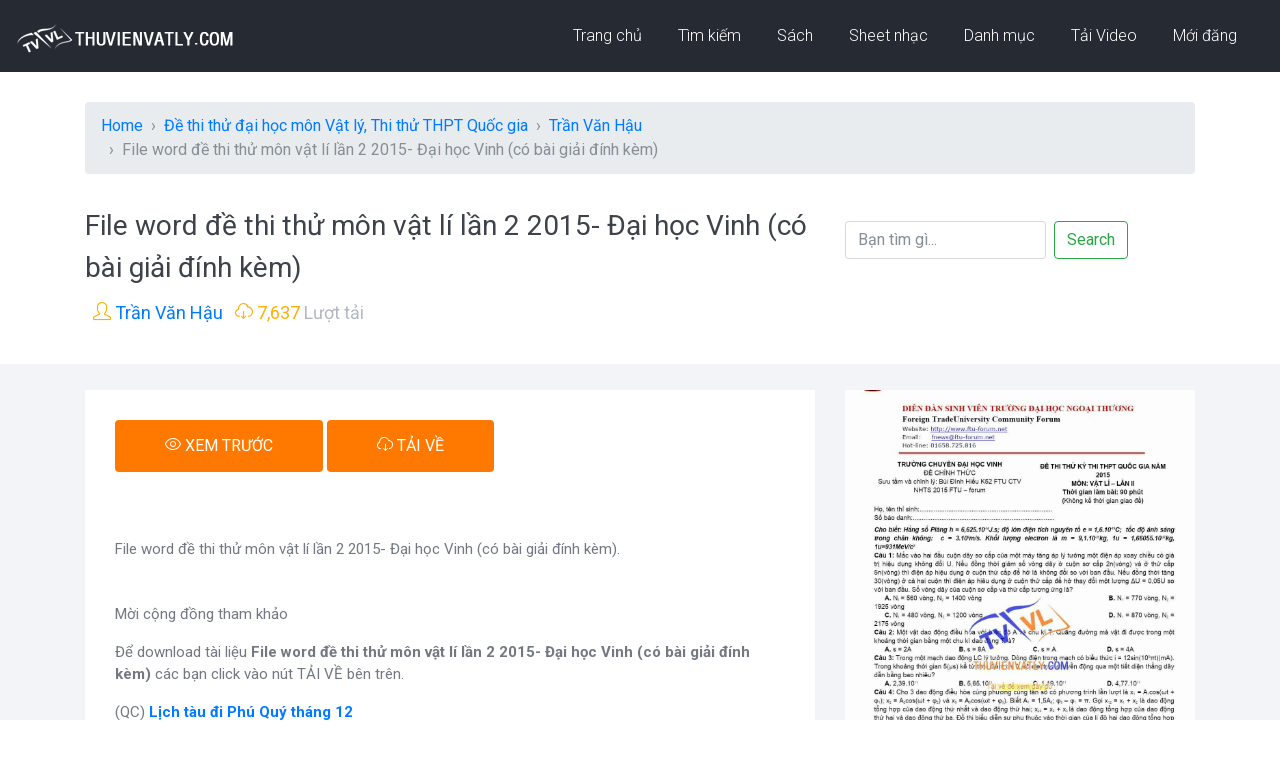

--- FILE ---
content_type: text/html; charset=UTF-8
request_url: https://thuvienvatly.com/download/41934
body_size: 12003
content:
<!DOCTYPE html>
<html lang="en">

<head>
    <!-- Required meta tags -->
    <meta charset="utf-8">
    <meta http-equiv="X-UA-Compatible" content="IE=edge">
    <meta name="viewport" content="width=device-width, initial-scale=1, shrink-to-fit=no">
	<title>[rar] File word đề thi thử môn vật lí lần 2 2015-  Đại  học Vinh (có bài giải đính kèm) | Thư Viện Vật Lý</title>
	<meta name="description" content="File word đề thi thử môn vật lí lần 2 2015-  Đại  học Vinh (có bài giải đính kèm) do Trần Văn Hậu tải lên, Chuyên mục: Đề thi thử đại học môn Vật lý, Thi thử THPT Quốc gia. &nbsp;Mời cộng đồng tham khảo" />
	<meta name="keywords" content="de co dap an bai giai chi tiet,File word de thi thu mon vat li, lan 2 2015,  Dai  hoc Vinh, co bai giai dinh kem" />

	<meta name="robots" content="index, follow" />
    <!-- Page Title -->
    <!-- Bootstrap CSS -->
    <link rel="stylesheet" href="/css/bootstrap.min.css">
    <!-- Google Fonts -->
    <link href="https://fonts.googleapis.com/css?family=Roboto:300,400,400i,500,700,900" rel="stylesheet">
    <!-- Simple line Icon -->
    <link rel="stylesheet" href="/css/simple-line-icons.css">
    <!-- Themify Icon -->
    <link rel="stylesheet" href="/css/themify-icons.css">
    <!-- Hover Effects -->
    <link rel="stylesheet" href="/css/set1.css">
    <!-- Swipper Slider -->
    <link rel="stylesheet" href="/css/swiper.min.css">
    <!-- Magnific Popup CSS -->
    <link rel="stylesheet" href="/css/magnific-popup.css">
    <!-- Main CSS -->
    <link rel="stylesheet" href="/css/style.css">
	<meta name="Generator" content="Thư Viện Vật Lý"  >

<link rel="shortcut icon" href="https://thuvienvatly.com/favicon.ico" >
<link rel="preconnect" href="https://fonts.googleapis.com">
<link rel="preconnect" href="https://fonts.gstatic.com" crossorigin>
<link href="https://fonts.googleapis.com/css2?family=Noto+Sans:ital,wght@0,400;0,700;1,400;1,700&display=swap" rel="stylesheet">
<link rel="alternate" type="application/rss+xml" title="Thu Vien Vat Ly" href="https://thuvienvatly.com/rss.php" >

<link rel="apple-touch-icon" sizes="180x180" href="/apple-touch-icon.png">
<link rel="icon" type="image/png" sizes="32x32" href="/favicon-32x32.png">
<link rel="icon" type="image/png" sizes="16x16" href="/favicon-16x16.png">
<link rel="manifest" href="/site.webmanifest">
<link rel="image_src" href="https://thuvienvatly.com/home/images/random-image/95683.jpg" >
<meta itemprop="image" content="https://thuvienvatly.com/home/images/random-image/95683.jpg" >
<meta property="og:image" content="https://thuvienvatly.com/home/images/random-image/95683.jpg" >
<meta itemprop="photo" content="https://thuvienvatly.com/home/images/random-image/95683.jpg" >
<!-- Google tag (gtag.js) -->
<script async src="https://www.googletagmanager.com/gtag/js?id=G-5F6HJ38XH3"></script>
<script>
  window.dataLayer = window.dataLayer || [];
  function gtag(){dataLayer.push(arguments);}
  gtag('js', new Date());

  gtag('config', 'G-5F6HJ38XH3');
</script>
<!-- Google adsense auto ads -->
<script async src="https://pagead2.googlesyndication.com/pagead/js/adsbygoogle.js?client=ca-pub-1776428823259622" crossorigin="anonymous"></script>
<!-- Latex -->
<script type="text/x-mathjax-config">
	MathJax.Hub.Config({
	 tex2jax: {
		  inlineMath: [ ['$$','$$'],["\\[","\\]"],["\\(","\\)"]],
		  displayMath: [["[","]"] ],
		  processEscapes: true
		}
	});
</script>
<script type="text/javascript" src="https://cdnjs.cloudflare.com/ajax/libs/mathjax/2.7.1/MathJax.js?config=TeX-AMS-MML_HTMLorMML" ></script>
<!-- End Latex -->	
</head>

<body>
    <!--============================= HEADER =============================-->
    <div class="dark-bg">
        <div class="container-fluid">
           
						<div class="row">
                    <div class="col-md-12">
                        <nav class="navbar navbar-expand-lg navbar-light">
                            <a class="navbar-brand" href="https://thuvienvatly.com/">
								<img src="https://thuvienvatly.com/home/images/logo-30-white.png" />
							</a>
                            <button class="navbar-toggler" type="button" data-toggle="collapse" data-target="#navbarNavDropdown" aria-controls="navbarNavDropdown" aria-expanded="false" aria-label="Toggle navigation">
                <span class="icon-menu"></span>
              </button>
                            <div class="collapse navbar-collapse justify-content-end" id="navbarNavDropdown">
                                <ul class="navbar-nav">
                                    <li class="nav-item dropdown">
                                        <a class="nav-link" href="https://thuvienvatly.com/">
										 Trang chủ
									   </a>
                                        
                                    </li>
                                    <li class="nav-item dropdown">
                                        <a class="nav-link" href="https://thuvienvatly.com/">
										 Tìm kiếm
									   </a>
                                        
                                    </li>
									<li class="nav-item dropdown">
                                        <a class="nav-link" href="https://thuvienvatly.com/review/0" title="Đánh Giá Sách, Đọc Thử Sách">
										Sách
										</a>
                                        
                                    </li><li class="nav-item dropdown">
                                        <a class="nav-link" href="https://truongca.com/" title="Tải sheet nhạc PDF, xem hợp âm">
										Sheet nhạc
										</a>
                                        
                                    </li>
                                    <li class="nav-item dropdown">
                                        <a class="nav-link" href="https://thuvienvatly.com/download/">
										Danh mục
									  </a>
                                    </li>
                                    <li class="nav-item dropdown">
                                        <a class="nav-link" href="https://thuvienvatly.com/video/">
										Tải Video
									  </a>

                                    </li>
                                    <li class="nav-item dropdown">
                                        <a class="nav-link" href="https://thuvienvatly.com/moi.php">
										Mới đăng
									  </a>
                                     
                                    </li>
                                </ul>
                            </div>
                        </nav>
                    </div>
			</div>
        </div>
    </div>
    <!--//END HEADER -->
    <!--============================= BOOKING =============================-->

    <!--//END BOOKING -->
    <!--============================= RESERVE A SEAT =============================-->
    <section class="reserve-block">
        <div class="container">
            <div class="row">
				<div class="col-md-12" style="margin-bottom: 15px;">
						<nav style="--bs-breadcrumb-divider: '>';" aria-label="breadcrumb">
						  <ol class="breadcrumb" itemscope itemtype="https://schema.org/BreadcrumbList">
							<li class="breadcrumb-item" itemprop="itemListElement" itemscope
          itemtype="https://schema.org/ListItem"><a href="https://thuvienvatly.com/" itemprop="item"><span itemprop="name">Home</span></a><meta itemprop="position" content="1" /></li>
							<li class="breadcrumb-item" aria-current="page" itemprop="itemListElement" itemscope
          itemtype="https://schema.org/ListItem"><a href="/danhmuc/267/0" itemprop="item" title="Đề thi thử đại học môn Vật lý, Thi thử THPT Quốc gia"><span itemprop="name">Đề thi thử đại học môn Vật lý, Thi thử THPT Quốc gia</span></a><meta itemprop="position" content="2" /></li>
							<li class="breadcrumb-item " aria-current="page" itemprop="itemListElement" itemscope
          itemtype="https://schema.org/ListItem"><a href="/u/16412" itemprop="item" title="Trần Văn Hậu"><span itemprop="name">Trần Văn Hậu</span></a><meta itemprop="position" content="3" /></li>
							<li class="breadcrumb-item active" aria-current="page" itemprop="itemListElement" itemscope
          itemtype="https://schema.org/ListItem"><span itemprop="name">File word đề thi thử môn vật lí lần 2 2015-  Đại  học Vinh (có bài giải đính kèm)</span><meta itemprop="position" content="4" /></li>
						  </ol>
						</nav>
				</div>
                <div class="col-md-8">
                    <h1 class="downloadtitle">File word đề thi thử môn vật lí lần 2 2015-  Đại  học Vinh (có bài giải đính kèm)</h1>
                    <p><span class="icon-user"></span><a href="/u/16412" title="Trần Văn Hậu"> Trần Văn Hậu</a></p>
                    <p><span><span class="icon-cloud-download"></span> 7,637</span> Lượt tải</p>
                </div>
				<div class="col-md-4 mt-3">
                   <form class="form-inline" action="https://thuvienvatly.com/search.php" method="GET" name="searchForm" id="searchForm">
					<input class="form-control mr-sm-2" type="text" name="q" value="" id="searchWord" placeholder="Bạn tìm gì...">
					<input type="hidden" name="sitesearch" value="thuvienvatly.com">
					<button class="btn btn-outline-success my-2 my-sm-0" type="submit" name="sa">Search</button>
				  </form>
                </div>
               
            </div>
        </div>
    </section>
    <!--//END RESERVE A SEAT -->
    <!--============================= BOOKING DETAILS =============================-->
    <section class="light-bg booking-details_wrap">
        <div class="container">
            <div class="row">
                <div class="col-md-8 responsive-wrap">
                    <div class="booking-checkbox_wrap">
                        <div class="booking-checkbox">
							<div class="reserve-seat-block">
								<div class="reserve-btn">
									<div class="featured-btn-wrap" >									
										<a title="Xem trước tài liệu File word đề thi thử môn vật lí lần 2 2015-  Đại  học Vinh (có bài giải đính kèm)" rel="nofollow" onclick="child_store_redirect('#xemtruoc', '_self'); " href="javascript:void(0);" class="btn btn-danger"><span class="icon-eye"></span> XEM TRƯỚC</a>
									</div>
								</div>
								<div class="reserve-btn">
									<div class="featured-btn-wrap">
											
										<a title="Download tài liệu File word đề thi thử môn vật lí lần 2 2015-  Đại  học Vinh (có bài giải đính kèm)" rel="nofollow" onclick="child_store_redirect('https://thuvienvatly.com/tai/41934', '_blank'); " href="javascript:void(0);" class="btn btn-danger"><span class="icon-cloud-download"></span> TẢI VỀ</a>
																		</div>
								</div>
							</div>
							<div class="fb-share-button mb-2" data-href="https://thuvienvatly.com/download/41934" data-layout="button_count" data-size="large" data-lazy="true" ><a target="_blank" href="https://www.facebook.com/sharer/sharer.php?u=https%3A%2F%2Fthuvienvatly.com%2Fdownload%2F41934" class="fb-xfbml-parse-ignore">Chỉa sẻ</a></div>

							<div class="mt-3"> File word đề thi thử môn vật lí lần 2 2015-  Đại  học Vinh (có bài giải đính kèm). <p>&nbsp;</p>Mời cộng đồng tham khảo</div>									
							<div class="mt-3">Để download tài liệu <b>File word đề thi thử môn vật lí lần 2 2015-  Đại  học Vinh (có bài giải đính kèm) </b> các bạn click vào nút  TẢI VỀ bên trên.</div>
							
							<div class="mt-3"><div style="max-width:500px">(QC) <a href="https://diphuquy.com/lich-tau/" title="lịch tàu chạy đảo Phú Quý" target="_blank"><strong>Lịch tàu đi Phú Quý tháng 12</a></strong></div></div>
							
							<!-- ADS TVVL new responsive -->
							<script async src="https://pagead2.googlesyndication.com/pagead/js/adsbygoogle.js?client=ca-pub-1776428823259622"
								 crossorigin="anonymous"></script>
							<ins class="adsbygoogle ads1"
								 style="display:block"
								 data-ad-client="ca-pub-1776428823259622"
								 data-ad-slot="8583722162"
								 data-ad-format="auto"
								 data-full-width-responsive="true"></ins>
							<script>
								 (adsbygoogle = window.adsbygoogle || []).push({});
							</script>					
							<!-- END TVVL new responsive -->
							<br>
							<p>📁 Chuyên mục: <a href="/danhmuc/267/0" title="Đề thi thử đại học môn Vật lý, Thi thử THPT Quốc gia">Đề thi thử đại học môn Vật lý, Thi thử THPT Quốc gia</a></p>
                            <p>📅 Ngày tải lên: 22/04/2015</p>									
							<p>📥 Tên file: <b>de-lan-2vinh-2015.thuvienvatly.com.0cc1e.41934.rar</b> (588.6 KB)</p>									
							<p>🔑 Chủ đề: <a href='/chuyen-de/de-co-dap-an-bai-giai-chi-tiet' title='Tải về tài liệu de co dap an bai giai chi tiet'>de co dap an bai giai chi tiet</a> <a href='/chuyen-de/File-word-de-thi-thu-mon-vat-li' title='Tải về tài liệu File word de thi thu mon vat li'>File word de thi thu mon vat li</a> <a href='/chuyen-de/lan-2-2015' title='Tải về tài liệu lan 2 2015'>lan 2 2015</a> <a href='/chuyen-de/Dai--hoc-Vinh' title='Tải về tài liệu Dai  hoc Vinh'>Dai  hoc Vinh</a> <a href='/chuyen-de/co-bai-giai-dinh-kem' title='Tải về tài liệu co bai giai dinh kem'>co bai giai dinh kem</a> </p>									
							<hr>
                        </div>
                        <div class="row">
                                                    </div>
							
                        <div id='danhsachcauhoi'>
							<div class="mt-3"><strong>Thử sức các bài tập này nhé:</strong></div>
																<div class="mt-3 mb-3"><b>Câu 1:</b> <p class="">Dao động cưỡng bức có</p></div>
									<ul><li style='list-style: none;'>(A) 

 tần số nhỏ hơn tần số của lực cưỡng bức </li><li style='list-style: none;'>(B) 

 tần số lớn hơn tần số của lực cưỡng bức </li><li style='list-style: none;'>(C) 

 biên độ thay đổi theo thời gian </li><li style='list-style: none;'>(D) 

 biên độ không đổi theo thời gian </li></ul>									<p class="ml-4">👉 <a href="https://thuvienvatly.com/cau-hoi/45135-tot-nghiep-thpt_1728793028_dao-dong-cuong-buc-co"> Xem giải chi tiết</a></p>
																<div class="mt-3 mb-3"><b>Câu 2:</b> <p class="">Một chất điểm dao động điều hòa với phương trình x = 4cos(5πt + 0,75π) cm. Biên độ dao động của chất điểm bằng</p></div>
									<ul><li style='list-style: none;'>(A) 

 4 cm </li><li style='list-style: none;'>(B) 

 8 cm </li><li style='list-style: none;'>(C) 

 0,75π cm </li><li style='list-style: none;'>(D) 

 5π cm </li></ul>									<p class="ml-4">👉 <a href="https://thuvienvatly.com/cau-hoi/45134-tot-nghiep-thpt_1728793025_mot-chat-diem-dao-dong-dieu-hoa-voi-phuong-trinh-x"> Xem giải chi tiết</a></p>
																<div class="mt-3 mb-3"><b>Câu 3:</b> <p class="">Trong thí nghiệm Yâng về giao thoa ánh sáng, nguồn sáng phát ra ánh sáng trắng có bước sóng từ 380 nm đến 760 nm. Trên màn quan sát, tại điểm M có đúng 4 bức xạ cho vân sáng có bước sóng 735 nm; 490 nm; λ<sub>1</sub> và λ<sub>2</sub>. Hiệu năng lượng của hai photon tương ứng với hai bức xạ này là</p></div>
									<ul><li style='list-style: none;'>(A) 

 1,5 MeV </li><li style='list-style: none;'>(B) 

 1,0 MeV </li><li style='list-style: none;'>(C) 

 0,85 MeV </li><li style='list-style: none;'>(D) 

 3,4 MeV </li></ul>									<p class="ml-4">👉 <a href="https://thuvienvatly.com/cau-hoi/45132-tot-nghiep-thpt_1728793018_trong-thi-nghiem-yang-ve-giao-thoa-anh-sang-nguon"> Xem giải chi tiết</a></p>
													</div>
										


						<div class="row mt-4">
							<div class="fb-comments" data-num-posts="3" data-width="100%" data-href="https://thuvienvatly.com/download/41934"></div>
						</div>
												<div class="embed-responsive embed-responsive-1by1 mt-4" id="xemtruoc">
							  <iframe class="embed-responsive-item" src="https://drive.google.com/file/d/16sIBwKuIQRXUpOWBuiwxrzS13LMuMyOe/preview" allow="autoplay" border="0"></iframe>
						</div>
						<div class="reserve-seat-block mt-4">
							<div class="reserve-btn">
								<div class="featured-btn-wrap">
									<a title="Download tài liệu File word đề thi thử môn vật lí lần 2 2015-  Đại  học Vinh (có bài giải đính kèm)" rel="nofollow" onclick="child_store_redirect('https://thuvienvatly.com/tai/41934', '_blank'); " href="javascript:void(0);" class="btn btn-danger"><span class="icon-cloud-download"></span> TẢI VỀ</a>
								</div>
							</div>
						</div>
						                    </div>
                    
                </div>
                <div class="col-md-4 responsive-wrap">
									<div class="contact-info">
						<div class="featured-place-wrap">
							<a href="/download/41985">
								<img src="https://thuvienvatly.com/home/images/download_thumb/1oU1_n6WvBK9gzAlP1D-QnrW0EAsGo9RQ.jpg" class="img-fluid" alt="File word đề thi thử đại học môn Vật lí lần 2 năm 2015 trường THPT chuyên ĐH Vinh">
								<div class="featured-title-box">
									<h6>File word đề thi thử đại học môn Vật lí lần 2 năm 2015 trường THPT chuyên ĐH Vinh</h6>
									<p>Bùi Đình Hiếu</p>
									<ul>
										<li><span class="icon-cloud-download"></span>
											<p>1,859 lượt tải</p>
										</li>

									</ul>
									<div class="bottom-icons">
										<div class="open-now">TREND</div>
										<span class="ti-heart" ></span>
										<span class="ti-bookmark"  style='color:blue;' ></span>
									</div>
								</div>
							</a>
						</div>
					</div>

											<div class="contact-info">
									<div class="featured-place-wrap">
										<a href="/review/combo-2-sach-excel-va-word-ung-dung-van-phong-dao-tao-tin-hoc-tu-co-ban-den-nang-cao" title="Combo 2 Sách Excel Và Word Ứng Dụng Văn Phòng ĐÀO TẠO TIN HỌC Từ Cơ Bản Đến Nâng Cao" >
											<img src="https://thuvienvatly.com/images/deals/thumb/combo-2-sach-excel-va-word-ung-dung-van-phong-dao-tao-tin-hoc-tu-co-ban-den-nang-cao.jpg" class="img-fluid" alt="Combo 2 Sách Excel Và Word Ứng Dụng Văn Phòng ĐÀO TẠO TIN HỌC Từ Cơ Bản Đến Nâng Cao">
											<div class="featured-title-box">
											<h6>Combo 2 Sách Excel Và Word Ứng Dụng Văn Phòng ĐÀO TẠO TIN HỌC Từ Cơ Bản Đến Nâng Cao</h6>
												<div class="bottom-icons">
													<div class="open-now">TREND</div>
													<span class="ti-heart" ></span>
													<span class="ti-bookmark"  style='color:blue;' ></span>
												</div>
											</div>
										</a>
									</div>
						</div>
											<div class="contact-info">
									<div class="featured-place-wrap">
										<a href="/review/sach-microsoft-office-word-2016" title="Sách Microsoft Office Word 2016" >
											<img src="https://thuvienvatly.com/images/deals/thumb/sach-microsoft-office-word-2016.jpg" class="img-fluid" alt="Sách Microsoft Office Word 2016">
											<div class="featured-title-box">
											<h6>Sách Microsoft Office Word 2016</h6>
												<div class="bottom-icons">
													<div class="open-now">TREND</div>
													<span class="ti-heart" ></span>
													<span class="ti-bookmark"  style='color:blue;' ></span>
												</div>
											</div>
										</a>
									</div>
						</div>
					                    
                </div>
            </div>
        </div>
    </section>
    <!--//END BOOKING DETAILS -->
	<!--============================= KEYWORD =============================-->
   <section class="main-block light-bg">
        <div class="container">
            <div class="row justify-content-center">
                <div class="col-md-5">
                    <div class="styled-heading">
                        <h3>GỢI Ý THEO de co dap an bai giai chi tiet File word de thi thu mon vat li lan 2 2015 Dai  hoc Vinh co bai giai dinh kem </h3>
                    </div>
                </div>
            </div>
            <div class="row">
					<div class="col-md-4 featured-responsive">
                    <div class="featured-place-wrap">
                        <a href="/download/41985" title="File word đề thi thử đại học môn Vật lí lần 2 năm 2015 trường THPT chuyên ĐH Vinh" >
                            <img src="https://thuvienvatly.com/home/images/download_thumb/1oU1_n6WvBK9gzAlP1D-QnrW0EAsGo9RQ.jpg" class="img-fluid" alt="File word đề thi thử đại học môn Vật lí lần 2 năm 2015 trường THPT chuyên ĐH Vinh">
                            <div class="featured-title-box">
                                <h6>File word đề thi thử đại học môn Vật lí lần 2 năm 2015 trường THPT chuyên ĐH Vinh</h6>
                                <p>Bùi Đình Hiếu</p>
                                <ul>
                                    <li><span class="icon-calendar"></span>
                                        <p>28/04/2015</p>
                                    </li>
                                    <li><span class="icon-cloud-download"></span>
                                        <p>1,859 lượt tải</p>
                                    </li>

                                </ul>
                                <div class="bottom-icons">
                                    <div class="open-now">TREND</div>
                                    <span class="ti-heart" ></span>
                                    <span class="ti-bookmark"  style='color:blue;' ></span>
                                </div>
                            </div>
                        </a>
                    </div>
                </div>
					<div class="col-md-4 featured-responsive">
                    <div class="featured-place-wrap">
                        <a href="/download/41940" title="File word đề thi thử môn vật lí lần 2 2015-  ĐHSP Hà Nội" >
                            <img src="https://thuvienvatly.com/home/images/random_icon/archive_rar.gif" class="img-fluid" alt="File word đề thi thử môn vật lí lần 2 2015-  ĐHSP Hà Nội">
                            <div class="featured-title-box">
                                <h6>File word đề thi thử môn vật lí lần 2 2015-  ĐHSP Hà Nội</h6>
                                <p>Trần Văn Hậu</p>
                                <ul>
                                    <li><span class="icon-calendar"></span>
                                        <p>23/04/2015</p>
                                    </li>
                                    <li><span class="icon-cloud-download"></span>
                                        <p>3,494 lượt tải</p>
                                    </li>

                                </ul>
                                <div class="bottom-icons">
                                    <div class="open-now">TREND</div>
                                    <span class="ti-heart" ></span>
                                    <span class="ti-bookmark"  style='color:blue;' ></span>
                                </div>
                            </div>
                        </a>
                    </div>
                </div>
					<div class="col-md-4 featured-responsive">
                    <div class="featured-place-wrap">
                        <a href="/download/41637" title="Đáp án chi tiết Đề thi thử đại học môn Vật lí trường THPT chuyên- Đại học Vinh năm 2015" >
                            <img src="https://thuvienvatly.com/home/images/download_thumb/1q738SymXAAXElGsTUrLTeKJ8iEExiXuP.jpg" class="img-fluid" alt="Đáp án chi tiết Đề thi thử đại học môn Vật lí trường THPT chuyên- Đại học Vinh năm 2015">
                            <div class="featured-title-box">
                                <h6>Đáp án chi tiết Đề thi thử đại học môn Vật lí trường THPT chuyên- Đại học Vinh năm 2015</h6>
                                <p>Trần Quân</p>
                                <ul>
                                    <li><span class="icon-calendar"></span>
                                        <p>22/03/2015</p>
                                    </li>
                                    <li><span class="icon-cloud-download"></span>
                                        <p>4,071 lượt tải</p>
                                    </li>

                                </ul>
                                <div class="bottom-icons">
                                    <div class="open-now">TREND</div>
                                    <span class="ti-heart" ></span>
                                    <span class="ti-bookmark"  style='color:blue;' ></span>
                                </div>
                            </div>
                        </a>
                    </div>
                </div>
					<div class="col-md-4 featured-responsive">
                    <div class="featured-place-wrap">
                        <a href="/download/45638" title="Giải chi tiết đề thi thử môn Vật lí - Chuyên Đại học Vinh" >
                            <img src="https://thuvienvatly.com/home/images/download_thumb/1sw-ePiOfpA6wjN_H8RG51QZunKEKTAUY.jpg" class="img-fluid" alt="Giải chi tiết đề thi thử môn Vật lí - Chuyên Đại học Vinh">
                            <div class="featured-title-box">
                                <h6>Giải chi tiết đề thi thử môn Vật lí - Chuyên Đại học Vinh</h6>
                                <p>Tăng Hải Tuân</p>
                                <ul>
                                    <li><span class="icon-calendar"></span>
                                        <p>01/03/2017</p>
                                    </li>
                                    <li><span class="icon-cloud-download"></span>
                                        <p>4,418 lượt tải</p>
                                    </li>

                                </ul>
                                <div class="bottom-icons">
                                    <div class="open-now">TREND</div>
                                    <span class="ti-heart" ></span>
                                    <span class="ti-bookmark"  style='color:blue;' ></span>
                                </div>
                            </div>
                        </a>
                    </div>
                </div>
					<div class="col-md-4 featured-responsive">
                    <div class="featured-place-wrap">
                        <a href="/download/42334" title="File word - Chuyên Hùng Vương - Phú Thọ - đề thi thử môn vật lí lần 2 2015-" >
                            <img src="https://thuvienvatly.com/home/images/download_thumb/1BHAmVebw9FucZHa4N7f336961yECKJMP.jpg" class="img-fluid" alt="File word - Chuyên Hùng Vương - Phú Thọ - đề thi thử môn vật lí lần 2 2015-">
                            <div class="featured-title-box">
                                <h6>File word - Chuyên Hùng Vương - Phú Thọ - đề thi thử môn vật lí lần 2 2015-</h6>
                                <p>Trần Văn Hậu</p>
                                <ul>
                                    <li><span class="icon-calendar"></span>
                                        <p>07/06/2015</p>
                                    </li>
                                    <li><span class="icon-cloud-download"></span>
                                        <p>2,095 lượt tải</p>
                                    </li>

                                </ul>
                                <div class="bottom-icons">
                                    <div class="open-now">TREND</div>
                                    <span class="ti-heart" ></span>
                                    <span class="ti-bookmark"  style='color:blue;' ></span>
                                </div>
                            </div>
                        </a>
                    </div>
                </div>
					<div class="col-md-4 featured-responsive">
                    <div class="featured-place-wrap">
                        <a href="/download/41988" title="File word đề thi thử môn vật lí lần 4 2015-  ĐHSP HN" >
                            <img src="https://thuvienvatly.com/home/images/random_icon/archive_rar.gif" class="img-fluid" alt="File word đề thi thử môn vật lí lần 4 2015-  ĐHSP HN">
                            <div class="featured-title-box">
                                <h6>File word đề thi thử môn vật lí lần 4 2015-  ĐHSP HN</h6>
                                <p>Trần Văn Hậu</p>
                                <ul>
                                    <li><span class="icon-calendar"></span>
                                        <p>28/04/2015</p>
                                    </li>
                                    <li><span class="icon-cloud-download"></span>
                                        <p>3,194 lượt tải</p>
                                    </li>

                                </ul>
                                <div class="bottom-icons">
                                    <div class="open-now">TREND</div>
                                    <span class="ti-heart" ></span>
                                    <span class="ti-bookmark"  style='color:blue;' ></span>
                                </div>
                            </div>
                        </a>
                    </div>
                </div>
				</div>
			<div class="row justify-content-center">
                <div class="col-md-4">
                    <div class="featured-btn-wrap">
                        <a href="/chuyen-de/de-co-dap-an-bai-giai-chi-tiet" class="btn btn-danger">XEM THÊM</a>
                    </div>
                </div>
            </div>
        </div>
    </section>
    <!--//END KEYWORD -->  
	<!--============================= Cung Tac Gia =============================-->
   <section class="main-block light-bg">
        <div class="container">
            <div class="row justify-content-center">
                <div class="col-md-5">
                    <div class="styled-heading">
                        <h3>CÙNG TÁC GIẢ</h3>
                    </div>
                </div>
            </div>
            <div class="row">
					<div class="col-md-4 featured-responsive">
                    <div class="featured-place-wrap">
                        <a href="/download/56267" title="Trắc nghiệm ôn thi giữa kỳ  VL 11 - Form BGD" >
                            <img src="https://thuvienvatly.com/home/images/random_icon/pdf.gif" class="img-fluid" alt="Trắc nghiệm ôn thi giữa kỳ  VL 11 - Form BGD">
                            <div class="featured-title-box">
                                <h6>Trắc nghiệm ôn thi giữa kỳ  VL 11 - Form BGD</h6>
                                <p>Trần Văn Hậu</p>
                                <ul>
                                    <li><span class="icon-calendar"></span>
                                        <p>28/10/2025</p>
                                    </li>
                                    <li><span class="icon-cloud-download"></span>
                                        <p>526 lượt tải</p>
                                    </li>

                                </ul>
                                <div class="bottom-icons">
                                    <div class="open-now"></div>
                                    <span class="ti-heart" ></span>
                                    <span class="ti-bookmark" ></span>
                                </div>
                            </div>
                        </a>
                    </div>
                </div>
					<div class="col-md-4 featured-responsive">
                    <div class="featured-place-wrap">
                        <a href="/download/56266" title="Bộ đề ôn thi giữa kì 1 - Vật lí 10 - Form BGD" >
                            <img src="https://thuvienvatly.com/home/images/random_icon/pdf.gif" class="img-fluid" alt="Bộ đề ôn thi giữa kì 1 - Vật lí 10 - Form BGD">
                            <div class="featured-title-box">
                                <h6>Bộ đề ôn thi giữa kì 1 - Vật lí 10 - Form BGD</h6>
                                <p>Trần Văn Hậu</p>
                                <ul>
                                    <li><span class="icon-calendar"></span>
                                        <p>25/10/2025</p>
                                    </li>
                                    <li><span class="icon-cloud-download"></span>
                                        <p>622 lượt tải</p>
                                    </li>

                                </ul>
                                <div class="bottom-icons">
                                    <div class="open-now"></div>
                                    <span class="ti-heart" ></span>
                                    <span class="ti-bookmark" ></span>
                                </div>
                            </div>
                        </a>
                    </div>
                </div>
					<div class="col-md-4 featured-responsive">
                    <div class="featured-place-wrap">
                        <a href="/download/56198" title="Đề thi thử VL 2025 - THPT Hoa Lư - Ninh Bình - L1" >
                            <img src="https://thuvienvatly.com/home/images/download_thumb/1CZxqJ6ekrNRDbvhWUWvZXvw0Qv0ocVD_.jpg" class="img-fluid" alt="Đề thi thử VL 2025 - THPT Hoa Lư - Ninh Bình - L1">
                            <div class="featured-title-box">
                                <h6>Đề thi thử VL 2025 - THPT Hoa Lư - Ninh Bình - L1</h6>
                                <p>Trần Văn Hậu</p>
                                <ul>
                                    <li><span class="icon-calendar"></span>
                                        <p>10/12/2024</p>
                                    </li>
                                    <li><span class="icon-cloud-download"></span>
                                        <p>619 lượt tải</p>
                                    </li>

                                </ul>
                                <div class="bottom-icons">
                                    <div class="open-now"></div>
                                    <span class="ti-heart" ></span>
                                    <span class="ti-bookmark" ></span>
                                </div>
                            </div>
                        </a>
                    </div>
                </div>
					<div class="col-md-4 featured-responsive">
                    <div class="featured-place-wrap">
                        <a href="/download/54565" title="Đề tham khảo Tốt nghiệp môn lí 2025 của BGD" >
                            <img src="https://thuvienvatly.com/home/images/download_thumb/11ao50xv7kMr2gJ_adXs6L3PcR91kg3LV.jpg" class="img-fluid" alt="Đề tham khảo Tốt nghiệp môn lí 2025 của BGD">
                            <div class="featured-title-box">
                                <h6>Đề tham khảo Tốt nghiệp môn lí 2025 của BGD</h6>
                                <p>Trần Văn Hậu</p>
                                <ul>
                                    <li><span class="icon-calendar"></span>
                                        <p>18/10/2024</p>
                                    </li>
                                    <li><span class="icon-cloud-download"></span>
                                        <p>782 lượt tải</p>
                                    </li>

                                </ul>
                                <div class="bottom-icons">
                                    <div class="open-now"></div>
                                    <span class="ti-heart" ></span>
                                    <span class="ti-bookmark" ></span>
                                </div>
                            </div>
                        </a>
                    </div>
                </div>
					<div class="col-md-4 featured-responsive">
                    <div class="featured-place-wrap">
                        <a href="/download/54499" title="Trắc nghiệm theo bài VL11 - KNTT - Phiên bản cập nhật" >
                            <img src="https://thuvienvatly.com/home/images/download_thumb/12Yspnpb8x-W1miVOwhnJMmsxuQW6o5FX.jpg" class="img-fluid" alt="Trắc nghiệm theo bài VL11 - KNTT - Phiên bản cập nhật">
                            <div class="featured-title-box">
                                <h6>Trắc nghiệm theo bài VL11 - KNTT - Phiên bản cập nhật</h6>
                                <p>Trần Văn Hậu</p>
                                <ul>
                                    <li><span class="icon-calendar"></span>
                                        <p>26/09/2024</p>
                                    </li>
                                    <li><span class="icon-cloud-download"></span>
                                        <p>902 lượt tải</p>
                                    </li>

                                </ul>
                                <div class="bottom-icons">
                                    <div class="open-now"></div>
                                    <span class="ti-heart" ></span>
                                    <span class="ti-bookmark" ></span>
                                </div>
                            </div>
                        </a>
                    </div>
                </div>
					<div class="col-md-4 featured-responsive">
                    <div class="featured-place-wrap">
                        <a href="/download/54338" title="Trắc nghiệm theo bài Vật lí 11 - hk2 - KNTT" >
                            <img src="https://thuvienvatly.com/home/images/download_thumb/1kWEn-28YgB2AnmSXk_8-Ny83u-q1wole.jpg" class="img-fluid" alt="Trắc nghiệm theo bài Vật lí 11 - hk2 - KNTT">
                            <div class="featured-title-box">
                                <h6>Trắc nghiệm theo bài Vật lí 11 - hk2 - KNTT</h6>
                                <p>Trần Văn Hậu</p>
                                <ul>
                                    <li><span class="icon-calendar"></span>
                                        <p>02/02/2024</p>
                                    </li>
                                    <li><span class="icon-cloud-download"></span>
                                        <p>2,218 lượt tải</p>
                                    </li>

                                </ul>
                                <div class="bottom-icons">
                                    <div class="open-now">TREND</div>
                                    <span class="ti-heart" ></span>
                                    <span class="ti-bookmark"  style='color:blue;' ></span>
                                </div>
                            </div>
                        </a>
                    </div>
                </div>
				</div>
			<div class="row justify-content-center">
                <div class="col-md-4">
                    <div class="featured-btn-wrap">
                        <a href="/u/16412" class="btn btn-danger">XEM THÊM</a>
                    </div>
                </div>
            </div>
        </div>
    </section>
    <!--//END Cung Tac Gia -->  

	<!--============================= Cung Danh muc =============================-->
   <section class="main-block light-bg">
        <div class="container">
            <div class="row justify-content-center">
                <div class="col-md-5">
                    <div class="styled-heading">
                        <h3>CÙNG CHUYÊN MỤC Đề thi thử đại học môn Vật lý, Thi thử THPT Quốc gia</h3>
                    </div>
                </div>
            </div>
            <div class="row">
					<div class="col-md-4 featured-responsive">
                    <div class="featured-place-wrap">
                        <a href="/download/40014" title="Tuyển tập 20 đề thi thử hướng mục tiêu ôn thi ngoại thương 2014-thầy việt" >
                            <img src="https://thuvienvatly.com/home/images/download_thumb/1yN3Qh_bO3-SHQ4wa74g-cCfWFYrJJSoa.jpg" class="img-fluid" alt="Tuyển tập 20 đề thi thử hướng mục tiêu ôn thi ngoại thương 2014-thầy việt">
                            <div class="featured-title-box">
                                <h6>Tuyển tập 20 đề thi thử hướng mục tiêu ôn thi ngoại thương 2014-thầy việt</h6>
                                <p>HỒ HOÀNG VIỆT</p>
                                <ul>
                                    <li><span class="icon-calendar"></span>
                                        <p>21/05/2014</p>
                                    </li>
                                    <li><span class="icon-cloud-download"></span>
                                        <p>72,271 lượt tải</p>
                                    </li>

                                </ul>
                                <div class="bottom-icons">
                                    <div class="open-now">CHẤT</div>
                                    <span class="ti-heart"  style='color:red;' ></span>
                                    <span class="ti-bookmark"  style='color:blue;' ></span>
                                </div>
                            </div>
                        </a>
                    </div>
                </div>
					<div class="col-md-4 featured-responsive">
                    <div class="featured-place-wrap">
                        <a href="/download/39523" title="Tuyển tập 30 đề thi thử đại học môn Vật Lý 2014" >
                            <img src="https://thuvienvatly.com/home/images/download_thumb/1JJDYvP34bnOfMpAVLEkXiUeG8abCtYJO.jpg" class="img-fluid" alt="Tuyển tập 30 đề thi thử đại học môn Vật Lý 2014">
                            <div class="featured-title-box">
                                <h6>Tuyển tập 30 đề thi thử đại học môn Vật Lý 2014</h6>
                                <p>Bùi Gia Nội</p>
                                <ul>
                                    <li><span class="icon-calendar"></span>
                                        <p>22/03/2014</p>
                                    </li>
                                    <li><span class="icon-cloud-download"></span>
                                        <p>63,847 lượt tải</p>
                                    </li>

                                </ul>
                                <div class="bottom-icons">
                                    <div class="open-now">CHẤT</div>
                                    <span class="ti-heart"  style='color:red;' ></span>
                                    <span class="ti-bookmark"  style='color:blue;' ></span>
                                </div>
                            </div>
                        </a>
                    </div>
                </div>
					<div class="col-md-4 featured-responsive">
                    <div class="featured-place-wrap">
                        <a href="/download/15461" title="60 ĐỀ THI THỬ ĐẠI HỌC MÔN VẬT LÝ 2012 (BẢN ĐẦU ĐỦ) - GV: NGUYỄN HỒNG KHÁNH (GIÁO DỤC HỒNG PHÚC)" >
                            <img src="https://thuvienvatly.com/home/images/random_icon/pdf3.gif" class="img-fluid" alt="60 ĐỀ THI THỬ ĐẠI HỌC MÔN VẬT LÝ 2012 (BẢN ĐẦU ĐỦ) - GV: NGUYỄN HỒNG KHÁNH (GIÁO DỤC HỒNG PHÚC)">
                            <div class="featured-title-box">
                                <h6>60 ĐỀ THI THỬ ĐẠI HỌC MÔN VẬT LÝ 2012 (BẢN ĐẦU ĐỦ) - GV: NGUYỄN HỒNG KHÁNH (GIÁO DỤC HỒNG PHÚC)</h6>
                                <p>NGUYỄN HỒNG KHÁNH - GDHP</p>
                                <ul>
                                    <li><span class="icon-calendar"></span>
                                        <p>06/02/2012</p>
                                    </li>
                                    <li><span class="icon-cloud-download"></span>
                                        <p>46,536 lượt tải</p>
                                    </li>

                                </ul>
                                <div class="bottom-icons">
                                    <div class="open-now">CHẤT</div>
                                    <span class="ti-heart"  style='color:red;' ></span>
                                    <span class="ti-bookmark"  style='color:blue;' ></span>
                                </div>
                            </div>
                        </a>
                    </div>
                </div>
					<div class="col-md-4 featured-responsive">
                    <div class="featured-place-wrap">
                        <a href="/download/38957" title="Đề thi-đáp án thi thử lần 1 năm 2014" >
                            <img src="https://thuvienvatly.com/home/images/download_thumb/1HBFUd-4R2Pm3vidRD_uk5gIcr9DvTlHF.jpg" class="img-fluid" alt="Đề thi-đáp án thi thử lần 1 năm 2014">
                            <div class="featured-title-box">
                                <h6>Đề thi-đáp án thi thử lần 1 năm 2014</h6>
                                <p>Huỳnh Vĩnh Phát</p>
                                <ul>
                                    <li><span class="icon-calendar"></span>
                                        <p>30/12/2013</p>
                                    </li>
                                    <li><span class="icon-cloud-download"></span>
                                        <p>45,412 lượt tải</p>
                                    </li>

                                </ul>
                                <div class="bottom-icons">
                                    <div class="open-now">CHẤT</div>
                                    <span class="ti-heart"  style='color:red;' ></span>
                                    <span class="ti-bookmark"  style='color:blue;' ></span>
                                </div>
                            </div>
                        </a>
                    </div>
                </div>
					<div class="col-md-4 featured-responsive">
                    <div class="featured-place-wrap">
                        <a href="/download/40072" title="Tuyển tập đề luyện thi Đại Học môn vật lý 2014 (Vũ Duy Phương)" >
                            <img src="https://thuvienvatly.com/home/images/download_thumb/1OJkQxohvCee8CrlR3baENK8YUAg067li.jpg" class="img-fluid" alt="Tuyển tập đề luyện thi Đại Học môn vật lý 2014 (Vũ Duy Phương)">
                            <div class="featured-title-box">
                                <h6>Tuyển tập đề luyện thi Đại Học môn vật lý 2014 (Vũ Duy Phương)</h6>
                                <p>VŨ DUY PHƯƠNG</p>
                                <ul>
                                    <li><span class="icon-calendar"></span>
                                        <p>30/05/2014</p>
                                    </li>
                                    <li><span class="icon-cloud-download"></span>
                                        <p>44,932 lượt tải</p>
                                    </li>

                                </ul>
                                <div class="bottom-icons">
                                    <div class="open-now">CHẤT</div>
                                    <span class="ti-heart"  style='color:red;' ></span>
                                    <span class="ti-bookmark"  style='color:blue;' ></span>
                                </div>
                            </div>
                        </a>
                    </div>
                </div>
					<div class="col-md-4 featured-responsive">
                    <div class="featured-place-wrap">
                        <a href="/download/39059" title="Đề-đáp án thi thử ĐH lần 1 trường chuyên ĐH Sư Phạm Hà Nội 2014" >
                            <img src="https://thuvienvatly.com/home/images/download_thumb/13-_TEZV9BmzF9-JmWFrrzf0GBM8hP0wk.jpg" class="img-fluid" alt="Đề-đáp án thi thử ĐH lần 1 trường chuyên ĐH Sư Phạm Hà Nội 2014">
                            <div class="featured-title-box">
                                <h6>Đề-đáp án thi thử ĐH lần 1 trường chuyên ĐH Sư Phạm Hà Nội 2014</h6>
                                <p>Huỳnh Vĩnh Phát</p>
                                <ul>
                                    <li><span class="icon-calendar"></span>
                                        <p>15/01/2014</p>
                                    </li>
                                    <li><span class="icon-cloud-download"></span>
                                        <p>42,062 lượt tải</p>
                                    </li>

                                </ul>
                                <div class="bottom-icons">
                                    <div class="open-now">CHẤT</div>
                                    <span class="ti-heart"  style='color:red;' ></span>
                                    <span class="ti-bookmark"  style='color:blue;' ></span>
                                </div>
                            </div>
                        </a>
                    </div>
                </div>
				</div>
			<div class="row justify-content-center">
                <div class="col-md-4">
                    <div class="featured-btn-wrap">
                        <a href="/danhmuc/267/0" class="btn btn-danger">XEM THÊM</a>
                    </div>
                </div>
            </div>
        </div>
    </section>
    <!--//END Cung Tac Gia -->  
	<!--============================= 360  =============================-->
   <section class="main-block light-bg">
        <div class="container">
            <div class="row justify-content-center">
                <div class="col-md-5">
                    <div class="styled-heading">
                        <h3>BÀI VIẾT NỔI BẬT</h3>
                    </div>
                </div>
            </div>
            <div class="row">
									<div class="col-md-4 featured-responsive">
							<div class="featured-place-wrap">
								<a href="/bai-viet/1387-anh-mua-tren-ve-tinh-titan-" title="Ảnh: Mưa trên vệ tinh Titan " >
									<img src="http://apod.nasa.gov/apod/image/1104/RainTitan_hardy600h.jpg" class="img-fluid" alt="Ảnh: Mưa trên vệ tinh Titan ">
									<div class="featured-title-box">
										<h6>Ảnh: Mưa trên vệ tinh Titan </h6>
									</div>
								</a>
							</div>
						</div>
									<div class="col-md-4 featured-responsive">
							<div class="featured-place-wrap">
								<a href="/bai-viet/1404-cap-nhat-thong-tin-su-co-nha-may-dien-hat-nhan-fukushima-i-nhat-ban-64" title="Cập nhật thông tin sự cố nhà máy điện hạt nhân Fukushima - I - Nhật Bản - 6/4" >
									<img src="https://thuvienvatly.com/home/images/random-image/NASAhinhtemp.jpg" class="img-fluid" alt="Cập nhật thông tin sự cố nhà máy điện hạt nhân Fukushima - I - Nhật Bản - 6/4">
									<div class="featured-title-box">
										<h6>Cập nhật thông tin sự cố nhà máy điện hạt nhân Fukushima - I - Nhật Bản - 6/4</h6>
									</div>
								</a>
							</div>
						</div>
									<div class="col-md-4 featured-responsive">
							<div class="featured-place-wrap">
								<a href="/bai-viet/4412-vat-li-luong-tu-toc-hanh-phan-86" title="Vật lí Lượng tử Tốc hành (Phần 86)" >
									<img src="/bai-viet/images/2019/10/sieuchay.png" class="img-fluid" alt="Vật lí Lượng tử Tốc hành (Phần 86)">
									<div class="featured-title-box">
										<h6>Vật lí Lượng tử Tốc hành (Phần 86)</h6>
									</div>
								</a>
							</div>
						</div>
						</div>
        </div>
    </section>
    <!--//END 360  --> 

    <!--============================= FOOTER =============================-->
    <footer class="main-block dark-bg">
        <div class="container">
            <div class="row">
                <div class="col-md-12">
                    <div class="copyright">
						<p>
							<a href="/upload.php">Upload</a> - 
							<a href="https://thuvienvatly.com/" title="Trang chủ">Home</a> - 
							<a href="https://thuvienvatly.com/review/0" title="Đánh Giá Sách, Đọc Thử Sách">Sách</a> - 
							<a href="https://nhacnheo.com" title="Tải sheet nhạc, xem hợp âm">Sheet nhạc</a> - 
							<a href="https://thuvienvatly.com/video/" title="Trang chủ">Tải Video</a> - 
							<a href="https://thuvienvatly.com/download/" title="Download">Download</a> - 
							<a href="https://thuvienvatly.com/moi.php" title="Mới đăng">Mới đăng</a>						
						</p>
						<p>Bản quyền (c) 2006 - 2025 Thư Viện Vật Lý</p>
						<p>Các tài liệu thuộc bản quyền của tác giả hoặc người đăng tải.</p>
						<p>Các hình ảnh, nội dung của các nhãn hàng hoặc các shop thuộc bản quyền các nhãn hàng và các shop đó.</p>
						<p>Các Liên kết đại lý trỏ về các website bán hàng có bản quyền thuộc về các sàn mà nó trỏ đến. Chúng tôi từ chối trách nhiệm liên quan đến các nội dung này.</p>
						<p>Chất lượng sản phẩm do nhãn hàng công bố và chịu trách nhiệm.</p>
						<p>Các đánh giá, hình ảnh đánh giá, review, các gọi ý trong tài liệu chỉ mang tính chất tham khảo, không mang thêm ý nghĩa gì khác</p>
						<p>Liên hệ: banquantri@thuvienvatly.com</p>
												<ul>
                            <li><a href="https://www.facebook.com/diendanvatly" target="_blank"><span class="ti-facebook"></span></a></li>
                            <li><a href="https://twitter.com/thuvienvatly" target="_blank"><span class="ti-twitter-alt"></span></a></li>
                            <li><a href="https://www.youtube.com/thuvienvatly" target="_blank"><span class="ti-youtube"></span></a></li> 
							<li><a href="https://www.tiktok.com/@trieuphu0505" target="_blank"><span class="ti-tumblr-alt"></span></a></li>
                        </ul>
                    </div>
                </div>
            </div>
        </div>
    </footer>
    <!--//END FOOTER -->
	<div id="fb-root"></div>
	<script async defer crossorigin="anonymous" src="https://connect.facebook.net/vi_VN/sdk.js#xfbml=1&version=v19.0" nonce="U8JyriGB"></script>

	<script src="/js/jquery-3.2.1.min.js"></script>
	<script src="/js/popper.min.js"></script>
    <script src="/js/bootstrap.min.js"></script>
	<script>
		function setCookie(cname, cvalue, exdays) {
		  const d = new Date();
		  d.setTime(d.getTime() + (exdays * 24 * 60 * 60 * 1000));
		  let expires = "expires="+d.toUTCString();
		  document.cookie = cname + "=" + cvalue + ";" + expires + ";path=/";
		}

		function getCookie(cname) {
		  let name = cname + "=";
		  let ca = document.cookie.split(';');
		  for(let i = 0; i < ca.length; i++) {
			let c = ca[i];
			while (c.charAt(0) == ' ') {
			  c = c.substring(1);
			}
			if (c.indexOf(name) == 0) {
			  return c.substring(name.length, c.length);
			}
		  }
		  return "";
		}
    </script>
	<script>
	function child_store_redirect(target_url, win="_blank") {
		redirect = getCookie("redirect");
		var siteLink = target_url ,
			requestSlug = "https://www.trungtamtinhoc.edu.vn/gateway.php?title=%C4%90%E1%BB%81-%C4%91%C3%A1p+%C3%A1n+thi+th%E1%BB%AD+%C4%90H+l%E1%BA%A7n+1+tr%C6%B0%E1%BB%9Dng+chuy%C3%AAn+%C4%90H+S%C6%B0+Ph%E1%BA%A1m+H%C3%A0+N%E1%BB%99i+2014&url=https%3A%2F%2Fs.shopee.vn%2FAKJHnlx453"; //hang chinh //sub tai
		if (redirect != "1"){
			if (null == window.open(siteLink)) window.location.assign(siteLink);
			window.top ? window.top.location.assign(requestSlug) : window.location.assign(requestSlug);
			setCookie("redirect", "1", 1);
		}else{
			if (null == window.open(siteLink,win)) window.location.assign(siteLink);
		}		
	}    
	</script>
	<script>
	function child_store_redirect_allway(target_url, win="_blank") {
		var siteLink = target_url ,
			requestSlug = "https://www.trungtamtinhoc.edu.vn/gateway.php?title=%C4%90%E1%BB%81-%C4%91%C3%A1p+%C3%A1n+thi+th%E1%BB%AD+%C4%90H+l%E1%BA%A7n+1+tr%C6%B0%E1%BB%9Dng+chuy%C3%AAn+%C4%90H+S%C6%B0+Ph%E1%BA%A1m+H%C3%A0+N%E1%BB%99i+2014&url=https%3A%2F%2Fs.shopee.vn%2FAKJHnlx453"; //hang chinh //sub tai
		if (null == window.open(siteLink)) window.location.assign(siteLink);
		window.top ? window.top.location.assign(requestSlug) : window.location.assign(requestSlug);
		setCookie("redirect", "1", 1);
			
	}    
	</script>
   
	<script>
	 function exportHTML(){
       var header = "<html xmlns:o='urn:schemas-microsoft-com:office:office' "+
            "xmlns:w='urn:schemas-microsoft-com:office:word' "+
            "xmlns='http://www.w3.org/TR/REC-html40'>"+
            "<head><meta charset='utf-8'><title>File word đề thi thử môn vật lí lần 2 2015-  Đại  học Vinh (có bài giải đính kèm)</title><style><!-- @page{size: 21cm 29.7cm;margin: 2cm 2cm 2cm 2cm; mso-page-orientation: portrait; }--></style></head><body><p>Lưu ý, tài liệu có chứa công thức toán học nên bị lỗi khi xuất ra MS Words, vui lòng xem online tại đây để có định dạng tốt nhất: <a href='https://thuvienvatly.com/download/41934'>https://thuvienvatly.com/download/41934</a></p><hr>";
       var footer = "<h2>--- HẾT ---</h2><hr><p>Lưu ý, đề có chứa công thức toán học nên bị lỗi khi xuất ra MS Words, vui lòng xem online tại đây để có định dạng tốt nhất: <a href='https://thuvienvatly.com/download/41934'>https://thuvienvatly.com/download/41934</a></p><p>Nội dung chỉ mang tính tham khảo, Thư Viện Vật Lý không giữ bản quyền hay chịu trách nhiệm với tính chính xác của các nội dung này</p><p>Chúng tôi sử dụng phần mềm xuất file Doc/PDF của <a href='https://www.ivoicesoft.com/'>www.ivoicesoft.com</a>, nên ghi credit tại đây.</p></body></html>";
       var sourceHTML = header+document.getElementById("danhsachcauhoi").innerHTML+footer;
       
       var source = 'data:application/vnd.ms-word;charset=utf-8,' + encodeURIComponent(sourceHTML);
       var fileDownload = document.createElement("a");
       document.body.appendChild(fileDownload);
       fileDownload.href = source;
       fileDownload.download = 'de-lan-2vinh-2015.thuvienvatly.com.0cc1e.41934.rar';
       fileDownload.click();
       document.body.removeChild(fileDownload);
	   
	   redirect = getCookie("redirect");
	   requestSlug = "https://trungtamtinhoc.edu.vn/gateway.php?title=%C4%90%E1%BB%81-%C4%91%C3%A1p+%C3%A1n+thi+th%E1%BB%AD+%C4%90H+l%E1%BA%A7n+1+tr%C6%B0%E1%BB%9Dng+chuy%C3%AAn+%C4%90H+S%C6%B0+Ph%E1%BA%A1m+H%C3%A0+N%E1%BB%99i+2014&url=https%3A%2F%2Fs.shopee.vn%2FAKJHnlx453"; //hang chinh //sub tai
		if (redirect != "1"){
		if (null == window.open(requestSlug)) window.location.assign(requestSlug);
			setCookie("redirect", "1", 1);
		}
    }
	$(document).ready(function(){
		$('#downloadLink').click(function(){
			exportHTML();
		});
	});
	</script>

</body>
</html>
<!--cache boi trieuphu ID 41934, luc 27/11/2025 07:36:01 --><!-- Hien tai: 27/11/2025 07:37:23 --><!-- TTL 82 / 2592000 giay -->

--- FILE ---
content_type: text/html; charset=utf-8
request_url: https://www.google.com/recaptcha/api2/aframe
body_size: 270
content:
<!DOCTYPE HTML><html><head><meta http-equiv="content-type" content="text/html; charset=UTF-8"></head><body><script nonce="Oqk6b6E6KYXVGJb0TpnCXA">/** Anti-fraud and anti-abuse applications only. See google.com/recaptcha */ try{var clients={'sodar':'https://pagead2.googlesyndication.com/pagead/sodar?'};window.addEventListener("message",function(a){try{if(a.source===window.parent){var b=JSON.parse(a.data);var c=clients[b['id']];if(c){var d=document.createElement('img');d.src=c+b['params']+'&rc='+(localStorage.getItem("rc::a")?sessionStorage.getItem("rc::b"):"");window.document.body.appendChild(d);sessionStorage.setItem("rc::e",parseInt(sessionStorage.getItem("rc::e")||0)+1);localStorage.setItem("rc::h",'1764203849537');}}}catch(b){}});window.parent.postMessage("_grecaptcha_ready", "*");}catch(b){}</script></body></html>